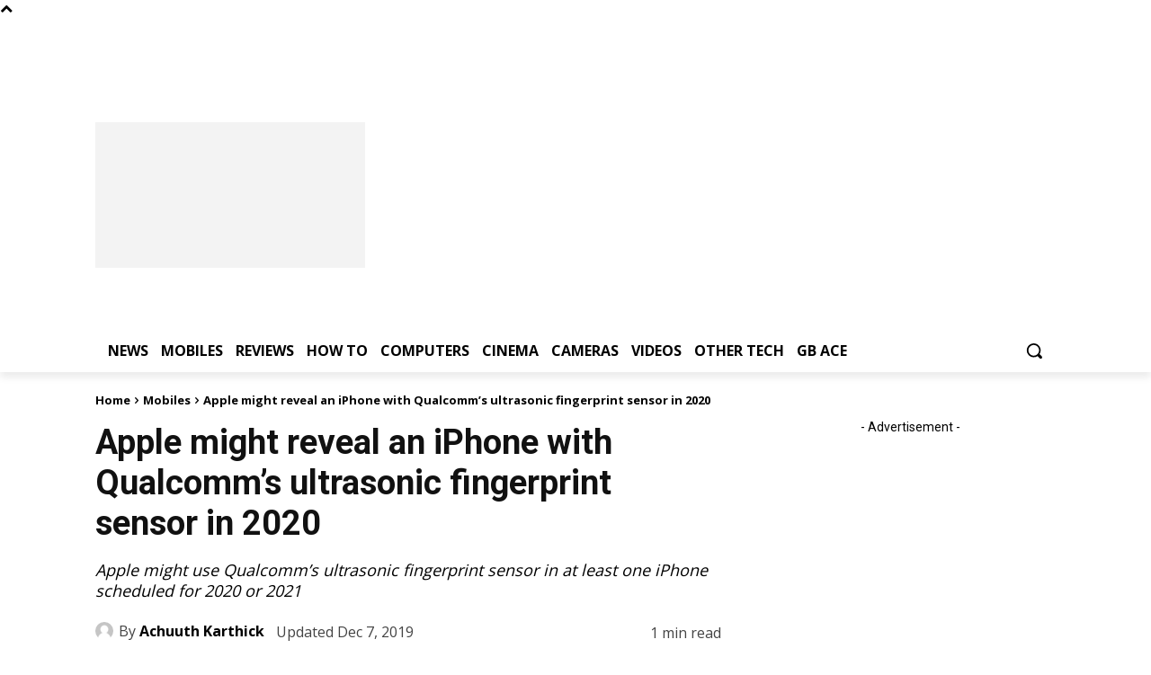

--- FILE ---
content_type: text/html; charset=utf-8
request_url: https://www.google.com/recaptcha/api2/aframe
body_size: 268
content:
<!DOCTYPE HTML><html><head><meta http-equiv="content-type" content="text/html; charset=UTF-8"></head><body><script nonce="CRPwm2X88m44r3eLpyjeIA">/** Anti-fraud and anti-abuse applications only. See google.com/recaptcha */ try{var clients={'sodar':'https://pagead2.googlesyndication.com/pagead/sodar?'};window.addEventListener("message",function(a){try{if(a.source===window.parent){var b=JSON.parse(a.data);var c=clients[b['id']];if(c){var d=document.createElement('img');d.src=c+b['params']+'&rc='+(localStorage.getItem("rc::a")?sessionStorage.getItem("rc::b"):"");window.document.body.appendChild(d);sessionStorage.setItem("rc::e",parseInt(sessionStorage.getItem("rc::e")||0)+1);localStorage.setItem("rc::h",'1768975381250');}}}catch(b){}});window.parent.postMessage("_grecaptcha_ready", "*");}catch(b){}</script></body></html>

--- FILE ---
content_type: application/javascript; charset=utf-8
request_url: https://fundingchoicesmessages.google.com/f/AGSKWxUvKqBrLR4LhmyxZ7eyQs_gIeir8egbTQLPtjonKw9F27W7otA-6fEa14lTE5PZ6sBXK16PkRinSjoqOBqfR64ih3Fo_3GRXMQiNcaPUUvvK2XfD5dPXfyaOmcd0ix4uw5hTmAniJZBr2Lpdb47fskfmmbH58NNSEL8Y3hQfhcIi7fZTa9bwXHt0B21/_/ads300..com/pm/ad-/livejasmin_&videoadid=/wix-ad.
body_size: -1290
content:
window['cdc62046-d0b4-4557-bf20-686e534747c3'] = true;